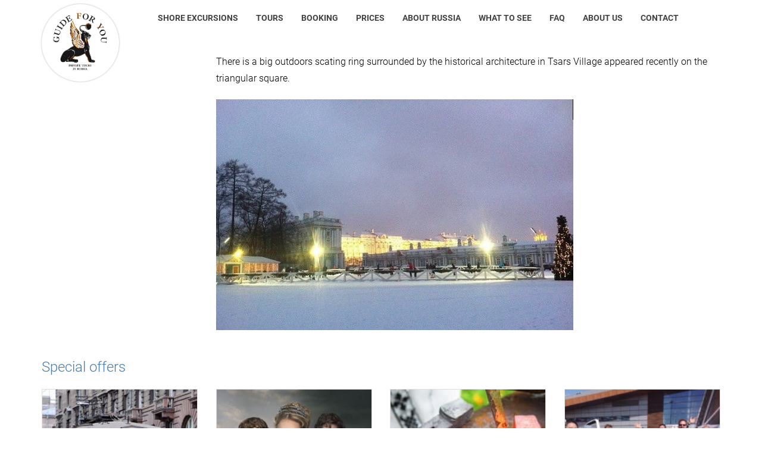

--- FILE ---
content_type: text/html; charset=UTF-8
request_url: https://guideforyou-russia.com/scating-ring-tsarskoe-selo-open-sky/
body_size: 9528
content:
<!DOCTYPE html>
<html lang="en-US" data-browser="Mozilla/5.0 (Macintosh; Intel Mac OS X 10_15_7) AppleWebKit/537.36 (KHTML, like Gecko) Chrome/131.0.0.0 Safari/537.36; ClaudeBot/1.0; +claudebot@anthropic.com)">
<head>
    <title>A scating ring is in the &#039;Tsarskoe Selo&#039; under the open sky. &#8212; Guide For You Tours</title>
	<meta http-equiv="Content-Type" content="text/html; charset=UTF-8" />
	<meta http-equiv="X-UA-Compatible" content="IE=edge" />
	<meta name="robots" content="index, follow" />
	<meta name="viewport" content="width=device-width, initial-scale=1" />
	<link rel="profile" href="https://gmpg.org/xfn/11" />
    <link rel="icon" href="https://guideforyou-russia.com/favicon.png" type="image/png">

	<script>
		var $site_url = 'https://guideforyou-russia.com',
		$template_path = 'https://guideforyou-russia.com/wp-content/themes/guide-for-you';
	</script>

	
	<!-- Manifest added by SuperPWA - Progressive Web Apps Plugin For WordPress -->
<link rel="manifest" href="/superpwa-manifest.json">
<meta name="theme-color" content="#D5E0EB">
<meta name="mobile-web-app-capable" content="yes">
<meta name="apple-touch-fullscreen" content="yes">
<meta name="apple-mobile-web-app-title" content="St Petersburg Guide">
<meta name="application-name" content="St Petersburg Guide">
<meta name="apple-mobile-web-app-capable" content="yes">
<meta name="apple-mobile-web-app-status-bar-style" content="default">
<link rel="apple-touch-icon"  href="https://guideforyou-russia.com/wp-content/plugins/super-progressive-web-apps/public/images/logo.png">
<link rel="apple-touch-icon" sizes="192x192" href="https://guideforyou-russia.com/wp-content/plugins/super-progressive-web-apps/public/images/logo.png">
<!-- / SuperPWA.com -->

			<style>
			.fuse_social_icons_links {
			    display: block;
			}
			.facebook-awesome-social::before {
			    content: "\f09a" !important;
			}
			


			.awesome-social-img img {
			    position: absolute;
			    top: 50%;
			    left: 50%;
			    transform: translate(-50%,-50%);
			}

			.awesome-social-img {
			    position: relative;
			}			
			.icon_wrapper .awesome-social {
			    font-family: 'FuseAwesome' !important;
			}
			#icon_wrapper .fuse_social_icons_links .awesome-social {
			    font-family: "FuseAwesome" !important;
			    ext-rendering: auto !important;
			    -webkit-font-smoothing: antialiased !important;
			    -moz-osx-font-smoothing: grayscale !important;
			}
									
			
			#icon_wrapper{
				position: fixed;
				top: 50%;
				left: 0px;
				z-index: 99999;
			}
			
			.awesome-social

			{

            margin-top:2px;

			color: #fff !important;

			text-align: center !important;

			display: block;

			
			line-height: 51px !important;

			width: 48px !important;

			height: 48px !important;

			font-size: 28px !important;

			


			}

			
			.fuse_social_icons_links

			{

			outline:0 !important;



			}

			.fuse_social_icons_links:hover{

			text-decoration:none !important;

			}

			
			.fb-awesome-social

			{

			background: #3b5998;
			border-color: #3b5998;
			
			}
			.facebook-awesome-social

			{

			background: #3b5998;
			border-color: #3b5998;
						}
			
			.fuseicon-threads.threads-awesome-social.awesome-social::before {
			    content: "\e900";
			    font-family: 'FuseCustomIcons' !important;
			    			}

			.fuseicon-threads.threads-awesome-social.awesome-social {
			    background: #000;
			}


			.tw-awesome-social

			{

			background:#00aced;
			border-color: #00aced;
			
			}
			.twitter-awesome-social

			{

			background:#000;
			border-color: #000;
			
			}
			.rss-awesome-social

			{

			background:#FA9B39;
			border-color: #FA9B39;
			
			}

			.linkedin-awesome-social

			{

			background:#007bb6;
			border-color: #007bb6;
						}

			.youtube-awesome-social

			{

			background:#bb0000;
			border-color: #bb0000;
						}

			.flickr-awesome-social

			{

			background: #ff0084;
			border-color: #ff0084;
						}

			.pinterest-awesome-social

			{

			background:#cb2027;
			border-color: #cb2027;
						}

			.stumbleupon-awesome-social

			{

			background:#f74425 ;
			border-color: #f74425;
						}

			.google-plus-awesome-social

			{

			background:#f74425 ;
			border-color: #f74425;
						}

			.instagram-awesome-social

			{

			    background: -moz-linear-gradient(45deg, #f09433 0%, #e6683c 25%, #dc2743 50%, #cc2366 75%, #bc1888 100%);
			    background: -webkit-linear-gradient(45deg, #f09433 0%,#e6683c 25%,#dc2743 50%,#cc2366 75%,#bc1888 100%);
			    background: linear-gradient(45deg, #f09433 0%,#e6683c 25%,#dc2743 50%,#cc2366 75%,#bc1888 100%);
			    filter: progid:DXImageTransform.Microsoft.gradient( startColorstr='#f09433', endColorstr='#bc1888',GradientType=1 );
			    border-color: #f09433;
					    

			}

			.tumblr-awesome-social

			{

			background: #32506d ;
			border-color: #32506d;
						}

			.vine-awesome-social

			{

			background: #00bf8f ;
			border-color: #00bf8f;
						}

            .vk-awesome-social {



            background: #45668e ;
            border-color: #45668e;
            
            }

            .soundcloud-awesome-social

                {

            background: #ff3300 ;
            border-color: #ff3300;
            
                }

                .reddit-awesome-social{



            background: #ff4500 ;
            border-color: #ff4500;

                            }

                .stack-awesome-social{



            background: #fe7a15 ;
            border-color: #fe7a15;
            
                }

                .behance-awesome-social{

            background: #1769ff ;
            border-color: #1769ff;
            
                }

                .github-awesome-social{

            background: #999999 ;
            border-color: #999999;
            


                }

                .envelope-awesome-social{

                  background: #ccc ;
 				  border-color: #ccc;                 
 				                  }

/*  Mobile */









             




			</style>

<meta name='robots' content='index, follow, max-image-preview:large, max-snippet:-1, max-video-preview:-1' />
	<style>img:is([sizes="auto" i], [sizes^="auto," i]) { contain-intrinsic-size: 3000px 1500px }</style>
	
	<!-- This site is optimized with the Yoast SEO plugin v25.3.1 - https://yoast.com/wordpress/plugins/seo/ -->
	<link rel="canonical" href="https://guideforyou-russia.com/scating-ring-tsarskoe-selo-open-sky/" />
	<meta property="og:locale" content="en_US" />
	<meta property="og:type" content="article" />
	<meta property="og:title" content="A scating ring is in the &#039;Tsarskoe Selo&#039; under the open sky. &#8212; Guide For You Tours" />
	<meta property="og:description" content="There is a big outdoors scating ring surrounded by the historical architecture in Tsars Village appeared recently on the triangular square." />
	<meta property="og:url" content="https://guideforyou-russia.com/scating-ring-tsarskoe-selo-open-sky/" />
	<meta property="og:site_name" content="Guide For You Tours" />
	<meta property="article:published_time" content="2017-12-08T20:06:18+00:00" />
	<meta property="og:image" content="https://guideforyou-russia.com/wp-content/uploads/2017/12/Ascatingring_1.jpg" />
	<meta name="author" content="Администратор" />
	<meta name="twitter:label1" content="Written by" />
	<meta name="twitter:data1" content="Администратор" />
	<script type="application/ld+json" class="yoast-schema-graph">{"@context":"https://schema.org","@graph":[{"@type":"WebPage","@id":"https://guideforyou-russia.com/scating-ring-tsarskoe-selo-open-sky/","url":"https://guideforyou-russia.com/scating-ring-tsarskoe-selo-open-sky/","name":"A scating ring is in the 'Tsarskoe Selo' under the open sky. &#8212; Guide For You Tours","isPartOf":{"@id":"https://guideforyou-russia.com/#website"},"primaryImageOfPage":{"@id":"https://guideforyou-russia.com/scating-ring-tsarskoe-selo-open-sky/#primaryimage"},"image":{"@id":"https://guideforyou-russia.com/scating-ring-tsarskoe-selo-open-sky/#primaryimage"},"thumbnailUrl":"https://guideforyou-russia.com/wp-content/uploads/2017/12/Ascatingring_1.jpg","datePublished":"2017-12-08T20:06:18+00:00","author":{"@id":"https://guideforyou-russia.com/#/schema/person/89bae09dfc99fc9d89dd6244094acbdd"},"breadcrumb":{"@id":"https://guideforyou-russia.com/scating-ring-tsarskoe-selo-open-sky/#breadcrumb"},"inLanguage":"en-US","potentialAction":[{"@type":"ReadAction","target":["https://guideforyou-russia.com/scating-ring-tsarskoe-selo-open-sky/"]}]},{"@type":"ImageObject","inLanguage":"en-US","@id":"https://guideforyou-russia.com/scating-ring-tsarskoe-selo-open-sky/#primaryimage","url":"https://guideforyou-russia.com/wp-content/uploads/2017/12/Ascatingring_1.jpg","contentUrl":"https://guideforyou-russia.com/wp-content/uploads/2017/12/Ascatingring_1.jpg","width":600,"height":388},{"@type":"BreadcrumbList","@id":"https://guideforyou-russia.com/scating-ring-tsarskoe-selo-open-sky/#breadcrumb","itemListElement":[{"@type":"ListItem","position":1,"name":"Home","item":"https://guideforyou-russia.com/"},{"@type":"ListItem","position":2,"name":"A scating ring is in the 'Tsarskoe Selo' under the open sky."}]},{"@type":"WebSite","@id":"https://guideforyou-russia.com/#website","url":"https://guideforyou-russia.com/","name":"Guide For You Tours","description":"Private tours &amp; Shore Excursions in St. Petersburg","potentialAction":[{"@type":"SearchAction","target":{"@type":"EntryPoint","urlTemplate":"https://guideforyou-russia.com/?s={search_term_string}"},"query-input":{"@type":"PropertyValueSpecification","valueRequired":true,"valueName":"search_term_string"}}],"inLanguage":"en-US"},{"@type":"Person","@id":"https://guideforyou-russia.com/#/schema/person/89bae09dfc99fc9d89dd6244094acbdd","name":"Администратор","image":{"@type":"ImageObject","inLanguage":"en-US","@id":"https://guideforyou-russia.com/#/schema/person/image/","url":"https://secure.gravatar.com/avatar/2173643fa04c3eeca8207967277f47bf25a1f911a123f1693b128a2f268d3c18?s=96&d=mm&r=g","contentUrl":"https://secure.gravatar.com/avatar/2173643fa04c3eeca8207967277f47bf25a1f911a123f1693b128a2f268d3c18?s=96&d=mm&r=g","caption":"Администратор"}}]}</script>
	<!-- / Yoast SEO plugin. -->


<link rel='dns-prefetch' href='//ajax.googleapis.com' />
<link rel='stylesheet' id='wp-block-library-css' href='https://guideforyou-russia.com/wp-includes/css/dist/block-library/style.min.css'  media='all' />
<style id='classic-theme-styles-inline-css' >
/*! This file is auto-generated */
.wp-block-button__link{color:#fff;background-color:#32373c;border-radius:9999px;box-shadow:none;text-decoration:none;padding:calc(.667em + 2px) calc(1.333em + 2px);font-size:1.125em}.wp-block-file__button{background:#32373c;color:#fff;text-decoration:none}
</style>
<style id='global-styles-inline-css' >
:root{--wp--preset--aspect-ratio--square: 1;--wp--preset--aspect-ratio--4-3: 4/3;--wp--preset--aspect-ratio--3-4: 3/4;--wp--preset--aspect-ratio--3-2: 3/2;--wp--preset--aspect-ratio--2-3: 2/3;--wp--preset--aspect-ratio--16-9: 16/9;--wp--preset--aspect-ratio--9-16: 9/16;--wp--preset--color--black: #000000;--wp--preset--color--cyan-bluish-gray: #abb8c3;--wp--preset--color--white: #ffffff;--wp--preset--color--pale-pink: #f78da7;--wp--preset--color--vivid-red: #cf2e2e;--wp--preset--color--luminous-vivid-orange: #ff6900;--wp--preset--color--luminous-vivid-amber: #fcb900;--wp--preset--color--light-green-cyan: #7bdcb5;--wp--preset--color--vivid-green-cyan: #00d084;--wp--preset--color--pale-cyan-blue: #8ed1fc;--wp--preset--color--vivid-cyan-blue: #0693e3;--wp--preset--color--vivid-purple: #9b51e0;--wp--preset--gradient--vivid-cyan-blue-to-vivid-purple: linear-gradient(135deg,rgba(6,147,227,1) 0%,rgb(155,81,224) 100%);--wp--preset--gradient--light-green-cyan-to-vivid-green-cyan: linear-gradient(135deg,rgb(122,220,180) 0%,rgb(0,208,130) 100%);--wp--preset--gradient--luminous-vivid-amber-to-luminous-vivid-orange: linear-gradient(135deg,rgba(252,185,0,1) 0%,rgba(255,105,0,1) 100%);--wp--preset--gradient--luminous-vivid-orange-to-vivid-red: linear-gradient(135deg,rgba(255,105,0,1) 0%,rgb(207,46,46) 100%);--wp--preset--gradient--very-light-gray-to-cyan-bluish-gray: linear-gradient(135deg,rgb(238,238,238) 0%,rgb(169,184,195) 100%);--wp--preset--gradient--cool-to-warm-spectrum: linear-gradient(135deg,rgb(74,234,220) 0%,rgb(151,120,209) 20%,rgb(207,42,186) 40%,rgb(238,44,130) 60%,rgb(251,105,98) 80%,rgb(254,248,76) 100%);--wp--preset--gradient--blush-light-purple: linear-gradient(135deg,rgb(255,206,236) 0%,rgb(152,150,240) 100%);--wp--preset--gradient--blush-bordeaux: linear-gradient(135deg,rgb(254,205,165) 0%,rgb(254,45,45) 50%,rgb(107,0,62) 100%);--wp--preset--gradient--luminous-dusk: linear-gradient(135deg,rgb(255,203,112) 0%,rgb(199,81,192) 50%,rgb(65,88,208) 100%);--wp--preset--gradient--pale-ocean: linear-gradient(135deg,rgb(255,245,203) 0%,rgb(182,227,212) 50%,rgb(51,167,181) 100%);--wp--preset--gradient--electric-grass: linear-gradient(135deg,rgb(202,248,128) 0%,rgb(113,206,126) 100%);--wp--preset--gradient--midnight: linear-gradient(135deg,rgb(2,3,129) 0%,rgb(40,116,252) 100%);--wp--preset--font-size--small: 13px;--wp--preset--font-size--medium: 20px;--wp--preset--font-size--large: 36px;--wp--preset--font-size--x-large: 42px;--wp--preset--spacing--20: 0.44rem;--wp--preset--spacing--30: 0.67rem;--wp--preset--spacing--40: 1rem;--wp--preset--spacing--50: 1.5rem;--wp--preset--spacing--60: 2.25rem;--wp--preset--spacing--70: 3.38rem;--wp--preset--spacing--80: 5.06rem;--wp--preset--shadow--natural: 6px 6px 9px rgba(0, 0, 0, 0.2);--wp--preset--shadow--deep: 12px 12px 50px rgba(0, 0, 0, 0.4);--wp--preset--shadow--sharp: 6px 6px 0px rgba(0, 0, 0, 0.2);--wp--preset--shadow--outlined: 6px 6px 0px -3px rgba(255, 255, 255, 1), 6px 6px rgba(0, 0, 0, 1);--wp--preset--shadow--crisp: 6px 6px 0px rgba(0, 0, 0, 1);}:where(.is-layout-flex){gap: 0.5em;}:where(.is-layout-grid){gap: 0.5em;}body .is-layout-flex{display: flex;}.is-layout-flex{flex-wrap: wrap;align-items: center;}.is-layout-flex > :is(*, div){margin: 0;}body .is-layout-grid{display: grid;}.is-layout-grid > :is(*, div){margin: 0;}:where(.wp-block-columns.is-layout-flex){gap: 2em;}:where(.wp-block-columns.is-layout-grid){gap: 2em;}:where(.wp-block-post-template.is-layout-flex){gap: 1.25em;}:where(.wp-block-post-template.is-layout-grid){gap: 1.25em;}.has-black-color{color: var(--wp--preset--color--black) !important;}.has-cyan-bluish-gray-color{color: var(--wp--preset--color--cyan-bluish-gray) !important;}.has-white-color{color: var(--wp--preset--color--white) !important;}.has-pale-pink-color{color: var(--wp--preset--color--pale-pink) !important;}.has-vivid-red-color{color: var(--wp--preset--color--vivid-red) !important;}.has-luminous-vivid-orange-color{color: var(--wp--preset--color--luminous-vivid-orange) !important;}.has-luminous-vivid-amber-color{color: var(--wp--preset--color--luminous-vivid-amber) !important;}.has-light-green-cyan-color{color: var(--wp--preset--color--light-green-cyan) !important;}.has-vivid-green-cyan-color{color: var(--wp--preset--color--vivid-green-cyan) !important;}.has-pale-cyan-blue-color{color: var(--wp--preset--color--pale-cyan-blue) !important;}.has-vivid-cyan-blue-color{color: var(--wp--preset--color--vivid-cyan-blue) !important;}.has-vivid-purple-color{color: var(--wp--preset--color--vivid-purple) !important;}.has-black-background-color{background-color: var(--wp--preset--color--black) !important;}.has-cyan-bluish-gray-background-color{background-color: var(--wp--preset--color--cyan-bluish-gray) !important;}.has-white-background-color{background-color: var(--wp--preset--color--white) !important;}.has-pale-pink-background-color{background-color: var(--wp--preset--color--pale-pink) !important;}.has-vivid-red-background-color{background-color: var(--wp--preset--color--vivid-red) !important;}.has-luminous-vivid-orange-background-color{background-color: var(--wp--preset--color--luminous-vivid-orange) !important;}.has-luminous-vivid-amber-background-color{background-color: var(--wp--preset--color--luminous-vivid-amber) !important;}.has-light-green-cyan-background-color{background-color: var(--wp--preset--color--light-green-cyan) !important;}.has-vivid-green-cyan-background-color{background-color: var(--wp--preset--color--vivid-green-cyan) !important;}.has-pale-cyan-blue-background-color{background-color: var(--wp--preset--color--pale-cyan-blue) !important;}.has-vivid-cyan-blue-background-color{background-color: var(--wp--preset--color--vivid-cyan-blue) !important;}.has-vivid-purple-background-color{background-color: var(--wp--preset--color--vivid-purple) !important;}.has-black-border-color{border-color: var(--wp--preset--color--black) !important;}.has-cyan-bluish-gray-border-color{border-color: var(--wp--preset--color--cyan-bluish-gray) !important;}.has-white-border-color{border-color: var(--wp--preset--color--white) !important;}.has-pale-pink-border-color{border-color: var(--wp--preset--color--pale-pink) !important;}.has-vivid-red-border-color{border-color: var(--wp--preset--color--vivid-red) !important;}.has-luminous-vivid-orange-border-color{border-color: var(--wp--preset--color--luminous-vivid-orange) !important;}.has-luminous-vivid-amber-border-color{border-color: var(--wp--preset--color--luminous-vivid-amber) !important;}.has-light-green-cyan-border-color{border-color: var(--wp--preset--color--light-green-cyan) !important;}.has-vivid-green-cyan-border-color{border-color: var(--wp--preset--color--vivid-green-cyan) !important;}.has-pale-cyan-blue-border-color{border-color: var(--wp--preset--color--pale-cyan-blue) !important;}.has-vivid-cyan-blue-border-color{border-color: var(--wp--preset--color--vivid-cyan-blue) !important;}.has-vivid-purple-border-color{border-color: var(--wp--preset--color--vivid-purple) !important;}.has-vivid-cyan-blue-to-vivid-purple-gradient-background{background: var(--wp--preset--gradient--vivid-cyan-blue-to-vivid-purple) !important;}.has-light-green-cyan-to-vivid-green-cyan-gradient-background{background: var(--wp--preset--gradient--light-green-cyan-to-vivid-green-cyan) !important;}.has-luminous-vivid-amber-to-luminous-vivid-orange-gradient-background{background: var(--wp--preset--gradient--luminous-vivid-amber-to-luminous-vivid-orange) !important;}.has-luminous-vivid-orange-to-vivid-red-gradient-background{background: var(--wp--preset--gradient--luminous-vivid-orange-to-vivid-red) !important;}.has-very-light-gray-to-cyan-bluish-gray-gradient-background{background: var(--wp--preset--gradient--very-light-gray-to-cyan-bluish-gray) !important;}.has-cool-to-warm-spectrum-gradient-background{background: var(--wp--preset--gradient--cool-to-warm-spectrum) !important;}.has-blush-light-purple-gradient-background{background: var(--wp--preset--gradient--blush-light-purple) !important;}.has-blush-bordeaux-gradient-background{background: var(--wp--preset--gradient--blush-bordeaux) !important;}.has-luminous-dusk-gradient-background{background: var(--wp--preset--gradient--luminous-dusk) !important;}.has-pale-ocean-gradient-background{background: var(--wp--preset--gradient--pale-ocean) !important;}.has-electric-grass-gradient-background{background: var(--wp--preset--gradient--electric-grass) !important;}.has-midnight-gradient-background{background: var(--wp--preset--gradient--midnight) !important;}.has-small-font-size{font-size: var(--wp--preset--font-size--small) !important;}.has-medium-font-size{font-size: var(--wp--preset--font-size--medium) !important;}.has-large-font-size{font-size: var(--wp--preset--font-size--large) !important;}.has-x-large-font-size{font-size: var(--wp--preset--font-size--x-large) !important;}
:where(.wp-block-post-template.is-layout-flex){gap: 1.25em;}:where(.wp-block-post-template.is-layout-grid){gap: 1.25em;}
:where(.wp-block-columns.is-layout-flex){gap: 2em;}:where(.wp-block-columns.is-layout-grid){gap: 2em;}
:root :where(.wp-block-pullquote){font-size: 1.5em;line-height: 1.6;}
</style>
<link rel='stylesheet' id='contact-form-7-css' href='https://guideforyou-russia.com/wp-content/plugins/contact-form-7/includes/css/styles.css'  media='all' />
<link rel='stylesheet' id='redux-extendify-styles-css' href='https://guideforyou-russia.com/wp-content/plugins/fuse-social-floating-sidebar/framework/redux-core/assets/css/extendify-utilities.css'  media='all' />
<link rel='stylesheet' id='fuse-awesome-css' href='https://guideforyou-russia.com/wp-content/plugins/fuse-social-floating-sidebar/inc/font-awesome/css/font-awesome.min.css'  media='all' />
<link rel='stylesheet' id='bootstrap-css' href='https://guideforyou-russia.com/wp-content/themes/guide-for-you/css/bootstrap.min.css'  media='all' />
<link rel='stylesheet' id='style-css' href='https://guideforyou-russia.com/wp-content/themes/guide-for-you/style.css?ver57_137&#038;ver=e8c23d6806aa68aa7d946f644ef2eecc'  media='all' />
<style id='akismet-widget-style-inline-css' >

			.a-stats {
				--akismet-color-mid-green: #357b49;
				--akismet-color-white: #fff;
				--akismet-color-light-grey: #f6f7f7;

				max-width: 350px;
				width: auto;
			}

			.a-stats * {
				all: unset;
				box-sizing: border-box;
			}

			.a-stats strong {
				font-weight: 600;
			}

			.a-stats a.a-stats__link,
			.a-stats a.a-stats__link:visited,
			.a-stats a.a-stats__link:active {
				background: var(--akismet-color-mid-green);
				border: none;
				box-shadow: none;
				border-radius: 8px;
				color: var(--akismet-color-white);
				cursor: pointer;
				display: block;
				font-family: -apple-system, BlinkMacSystemFont, 'Segoe UI', 'Roboto', 'Oxygen-Sans', 'Ubuntu', 'Cantarell', 'Helvetica Neue', sans-serif;
				font-weight: 500;
				padding: 12px;
				text-align: center;
				text-decoration: none;
				transition: all 0.2s ease;
			}

			/* Extra specificity to deal with TwentyTwentyOne focus style */
			.widget .a-stats a.a-stats__link:focus {
				background: var(--akismet-color-mid-green);
				color: var(--akismet-color-white);
				text-decoration: none;
			}

			.a-stats a.a-stats__link:hover {
				filter: brightness(110%);
				box-shadow: 0 4px 12px rgba(0, 0, 0, 0.06), 0 0 2px rgba(0, 0, 0, 0.16);
			}

			.a-stats .count {
				color: var(--akismet-color-white);
				display: block;
				font-size: 1.5em;
				line-height: 1.4;
				padding: 0 13px;
				white-space: nowrap;
			}
		
</style>
<link rel='stylesheet' id='tablepress-default-css' href='https://guideforyou-russia.com/wp-content/tablepress-combined.min.css'  media='all' />
<script  src="https://ajax.googleapis.com/ajax/libs/jquery/2.1.3/jquery.min.js" id="jquery-js"></script>
<script  id="fuse-social-script-js-extra">
/* <![CDATA[ */
var fuse_social = {"ajax_url":"https:\/\/guideforyou-russia.com\/wp-admin\/admin-ajax.php"};
/* ]]> */
</script>
<script  src="https://guideforyou-russia.com/wp-content/plugins/fuse-social-floating-sidebar/inc/js/fuse_script.js" id="fuse-social-script-js"></script>
<script  src="https://guideforyou-russia.com/wp-content/themes/guide-for-you/js/bootstrap.min.js" id="bootstrap-js"></script>
<script  src="https://guideforyou-russia.com/wp-content/themes/guide-for-you/js/jquery.blockui.min.js" id="blockui-js"></script>
<script  src="https://guideforyou-russia.com/wp-content/themes/guide-for-you/js/jquery.bxslider.min.js" id="bxslider-js"></script>
<script  src="https://guideforyou-russia.com/wp-content/themes/guide-for-you/js/jquery.fancybox.min.js" id="fancybox-js"></script>
<script  src="https://guideforyou-russia.com/wp-content/themes/guide-for-you/js/jquery.matchheight.min.js" id="matchheight-js"></script>
<script  src="https://guideforyou-russia.com/wp-content/themes/guide-for-you/js/jquery.stacktable.min.js" id="stacktable-js"></script>
<script  src="https://guideforyou-russia.com/wp-content/themes/guide-for-you/js/local.js?ver57_137&amp;ver=e8c23d6806aa68aa7d946f644ef2eecc" id="local-js"></script>
<link rel="https://api.w.org/" href="https://guideforyou-russia.com/wp-json/" /><link rel="alternate" title="JSON" type="application/json" href="https://guideforyou-russia.com/wp-json/wp/v2/posts/2735" /><link rel='shortlink' href='https://guideforyou-russia.com/?p=2735' />
<link rel="alternate" title="oEmbed (JSON)" type="application/json+oembed" href="https://guideforyou-russia.com/wp-json/oembed/1.0/embed?url=https%3A%2F%2Fguideforyou-russia.com%2Fscating-ring-tsarskoe-selo-open-sky%2F" />
<link rel="alternate" title="oEmbed (XML)" type="text/xml+oembed" href="https://guideforyou-russia.com/wp-json/oembed/1.0/embed?url=https%3A%2F%2Fguideforyou-russia.com%2Fscating-ring-tsarskoe-selo-open-sky%2F&#038;format=xml" />
<meta name="generator" content="Redux 4.4.0" />
<!-- Meta Pixel Code -->
<script >
!function(f,b,e,v,n,t,s){if(f.fbq)return;n=f.fbq=function(){n.callMethod?
n.callMethod.apply(n,arguments):n.queue.push(arguments)};if(!f._fbq)f._fbq=n;
n.push=n;n.loaded=!0;n.version='2.0';n.queue=[];t=b.createElement(e);t.async=!0;
t.src=v;s=b.getElementsByTagName(e)[0];s.parentNode.insertBefore(t,s)}(window,
document,'script','https://connect.facebook.net/en_US/fbevents.js?v=next');
</script>
<!-- End Meta Pixel Code -->
<script >var url = window.location.origin + '?ob=open-bridge';
            fbq('set', 'openbridge', '465261031131985', url);
fbq('init', '465261031131985', {}, {
    "agent": "wordpress-6.8.3-4.1.3"
})</script><script >
    fbq('track', 'PageView', []);
  </script><link rel="icon" href="https://guideforyou-russia.com/wp-content/uploads/2025/06/favicon-300x300.png" sizes="32x32" />
<link rel="icon" href="https://guideforyou-russia.com/wp-content/uploads/2025/06/favicon-300x300.png" sizes="192x192" />
<meta name="msapplication-TileImage" content="https://guideforyou-russia.com/wp-content/uploads/2025/06/favicon-300x300.png" />
		<style  id="wp-custom-css">
			#page-title-secondary {
	min-height: 70px;
	background-color: rgba(0, 0, 0, .75);
}

#page-title-secondary h1 {
	margin: 10px 0;
	color: #fff;
}


.content-left-column .nav > li > ul {display:none;}

.content-left-column .nav > li.current_page_item > ul,
.content-left-column .nav > li.current_page_parent > ul {display:block;}		</style>
		<style >
#main-banner .bx-viewport {max-height: 470px !important; overflow: hidden;}
@media all and (max-width: 767px) {
	#icon_wrapper, #main-banner {display: none;}
}
</style>
<meta name="facebook-domain-verification" content="m4wrb37vf8pown2lyb4h0aytkd3ir0" />
<!-- Facebook Pixel Code -->
<script>
  !function(f,b,e,v,n,t,s)
  {if(f.fbq)return;n=f.fbq=function(){n.callMethod?
  n.callMethod.apply(n,arguments):n.queue.push(arguments)};
  if(!f._fbq)f._fbq=n;n.push=n;n.loaded=!0;n.version='2.0';
  n.queue=[];t=b.createElement(e);t.async=!0;
  t.src=v;s=b.getElementsByTagName(e)[0];
  s.parentNode.insertBefore(t,s)}(window, document,'script',
  'https://connect.facebook.net/en_US/fbevents.js');
  fbq('init', '465261031131985');
  fbq('track', 'PageView');
</script>
<noscript><img height="1" width="1" style="display:none"
  src="https://www.facebook.com/tr?id=465261031131985&ev=PageView&noscript=1"
/></noscript>
<!-- End Facebook Pixel Code -->
</head>

<body>

<div id="page-wrapper">

	<header id="header" data-id="2735">

		<nav class="navbar navbar-default">

			<div class="container">

				<div class="navbar-header">

				<a href="/booking/" class="button-style quick-order">Book Now</a>

				<button type="button" class="navbar-toggle collapsed" data-toggle="collapse" data-target="#main-menu-wrappper">
						<span class="sr-only">Main navigation</span>
						<span class="icon-bar"></span>
						<span class="icon-bar"></span>
						<span class="icon-bar"></span>
					</button>
					
				<a class="navbar-brand" href="/"><img src="https://guideforyou-russia.com/wp-content/themes/guide-for-you/img/logo.png" alt="Private Tours" title="Guide For You" width="161" height="161" /></a>		

			</div>

			<div class="collapse navbar-collapse" id="main-menu-wrappper">

				<ul class="nav navbar-nav" id="main-menu">

					<li><a href="https://guideforyou-russia.com/shore-excursions/">Shore Excursions</a></li>
<li><a href="https://guideforyou-russia.com/tours/">Tours</a></li>
<li><a href="https://guideforyou-russia.com/booking/">Booking</a></li>
<li><a href="https://guideforyou-russia.com/prices/">Prices</a></li>
<li class="page_item page-item-19 page_item_has_children"><a href="https://guideforyou-russia.com/about-russia/">About Russia</a></li>
<li class="page_item page-item-15 page_item_has_children"><a href="https://guideforyou-russia.com/what-to-see/">What to see</a></li>
<li class="page_item page-item-21"><a href="https://guideforyou-russia.com/faq/">FAQ</a></li>
<li class="page_item page-item-11"><a href="https://guideforyou-russia.com/private-tour-guide-st-petersburg/">About Us</a></li>
<li class="page_item page-item-1214"><a href="https://guideforyou-russia.com/contact/">Contact</a></li>

					<?if(0):?>

					<?endif;?>

				</ul>

			</div>

		</div>

	</nav>

</header>
<div id="breadcrumbs-wrapper">
	<div class="container">
			</div>
</div>
<div id="content">
	<div class="container">
		<div class="row">
			<div class="col-sm-3 content-left-column">
				
							</div>
			<div class="col-sm-9 content-right-column">
			<p>There is a big outdoors scating ring surrounded by the historical architecture in Tsars Village appeared recently on the triangular square.</p>
<p><img fetchpriority="high" decoding="async" class="alignleft size-full wp-image-2766" src="https://guideforyou-russia.com/wp-content/uploads/2017/12/Ascatingring_1.jpg" alt="" width="600" height="388" srcset="https://guideforyou-russia.com/wp-content/uploads/2017/12/Ascatingring_1.jpg 600w, https://guideforyou-russia.com/wp-content/uploads/2017/12/Ascatingring_1-300x194.jpg 300w" sizes="(max-width: 600px) 100vw, 600px" /></p>
			</div>
		</div>
	</div>
</div>

<div class="container">
	
	
	
<div class="cards">
			
			<h3>Special offers</h3>

			<div class="cards__wrapper">
									<div class="card">
						<div class="card__image">
							<div class='pic' style='background-image:url(https://guideforyou-russia.com/wp-content/uploads/2016/02/dfsfsdfdsfsdfdsfdfdasdasda-300x300-1-300x300.jpg);'></div>						</div>
						<div class="card__content">
							<figure><p>Visit <span style="color: #ff0000;">SPb Tram Museum</span> and have a memorable ride on a vintage tram through the historical attractions.<br />
 <a href="https://guideforyou-russia.com/special-offers/spb-tram/#more-1871" class="more-link"><span aria-label="Continue reading SPb tram">(more&hellip;)</span></a></p>
</figure>
						</div>
					</div>
									<div class="card">
						<div class="card__image">
							<div class='pic' style='background-image:url(https://guideforyou-russia.com/wp-content/uploads/2016/01/a43f21bfeb88fc9674ec3456dda76c5d-james-norton-lily-james.jpg);'></div>						</div>
						<div class="card__content">
							<figure><p>Enlarge your <span style="color: #000000;">War and Peace</span> k<span style="color: #000000;">nowl</span>edge by joining Guide For You on the <span style="color: #ff0000;">War and Peace Trail</span>. <a href="https://guideforyou-russia.com/special-offers/war-and-peace/#more-1827" class="more-link"><span aria-label="Continue reading War and Peace">(more&hellip;)</span></a></p>
</figure>
						</div>
					</div>
									<div class="card">
						<div class="card__image">
							<div class='pic' style='background-image:url(https://guideforyou-russia.com/wp-content/uploads/2015/08/horseshoe.jpg);'></div>						</div>
						<div class="card__content">
							<figure><p>If you are looking for something unique to do in Saint Petersburg, experience Russian <span style="color: #ff0000;">Blacksmith mastership</span>!</p>
<p> <a href="https://guideforyou-russia.com/special-offers/blacksmith-mastership/#more-1496" class="more-link"><span aria-label="Continue reading Experience Russian Blacksmith mastership">(more&hellip;)</span></a></p>
</figure>
						</div>
					</div>
									<div class="card">
						<div class="card__image">
							<div class='pic' style='background-image:url(https://guideforyou-russia.com/wp-content/uploads/2019/10/27505-300x225.jpg);'></div>						</div>
						<div class="card__content">
							<figure><p><strong>Moderate 2 Day </strong><strong>Shore Excursion </strong>St. Petersburg, Russia from <strong>241$ </strong><a href="https://guideforyou-russia.com/shore-excursions/1-day-shore-excursion-moderate/"><span style="color: #ff0000;">Reserve Now &amp; Pay Later</span></a></p>
<p>&nbsp;</p>
</figure>
						</div>
					</div>
						
			</div>
		</div>


</div>
	<div id="special-offers" style="display:none;">

		<div class="container">
			

			<h2>Special offers</h2>

			<div class="row row-shore-excursions">

				
					
						<div class="col-sm-3">

							<div class="row row-margin-bottom">

								<div class="col-xs-4">

									<img width="300" height="300" src="https://guideforyou-russia.com/wp-content/uploads/2016/02/dfsfsdfdsfsdfdsfdfdasdasda-300x300-1-300x300.jpg" class="post-image post-1871 testimonials-avatar-image img-thumbnail wp-post-image" alt="" decoding="async" loading="lazy" />
								</div>

								<div class="col-xs-8">

									<p>Visit <span style="color: #ff0000;">SPb Tram Museum</span> and have a memorable ride on a vintage tram through the historical attractions.<br />
 <a href="https://guideforyou-russia.com/special-offers/spb-tram/#more-1871" class="more-link"><span aria-label="Continue reading SPb tram">(more&hellip;)</span></a></p>

								</div>

							</div>

						</div>

					
						<div class="col-sm-3">

							<div class="row row-margin-bottom">

								<div class="col-xs-4">

									<img width="291" height="300" src="https://guideforyou-russia.com/wp-content/uploads/2016/01/a43f21bfeb88fc9674ec3456dda76c5d-james-norton-lily-james.jpg" class="post-image post-1827 testimonials-avatar-image img-thumbnail wp-post-image" alt="" decoding="async" loading="lazy" />
								</div>

								<div class="col-xs-8">

									<p>Enlarge your <span style="color: #000000;">War and Peace</span> k<span style="color: #000000;">nowl</span>edge by joining Guide For You on the <span style="color: #ff0000;">War and Peace Trail</span>. <a href="https://guideforyou-russia.com/special-offers/war-and-peace/#more-1827" class="more-link"><span aria-label="Continue reading War and Peace">(more&hellip;)</span></a></p>

								</div>

							</div>

						</div>

					
						<div class="col-sm-3">

							<div class="row row-margin-bottom">

								<div class="col-xs-4">

									<img width="150" height="150" src="https://guideforyou-russia.com/wp-content/uploads/2015/08/horseshoe-150x150.jpg" class="post-image post-1496 testimonials-avatar-image img-thumbnail wp-post-image" alt="" decoding="async" loading="lazy" srcset="https://guideforyou-russia.com/wp-content/uploads/2015/08/horseshoe-150x150.jpg 150w, https://guideforyou-russia.com/wp-content/uploads/2015/08/horseshoe.jpg 240w" sizes="auto, (max-width: 150px) 100vw, 150px" />
								</div>

								<div class="col-xs-8">

									<p>If you are looking for something unique to do in Saint Petersburg, experience Russian <span style="color: #ff0000;">Blacksmith mastership</span>!</p>
<p> <a href="https://guideforyou-russia.com/special-offers/blacksmith-mastership/#more-1496" class="more-link"><span aria-label="Continue reading Experience Russian Blacksmith mastership">(more&hellip;)</span></a></p>

								</div>

							</div>

						</div>

					
						<div class="col-sm-3">

							<div class="row row-margin-bottom">

								<div class="col-xs-4">

									<img width="150" height="150" src="https://guideforyou-russia.com/wp-content/uploads/2019/10/27505-150x150.jpg" class="post-image post-1416 testimonials-avatar-image img-thumbnail wp-post-image" alt="" decoding="async" loading="lazy" />
								</div>

								<div class="col-xs-8">

									<p><strong>Moderate 2 Day </strong><strong>Shore Excursion </strong>St. Petersburg, Russia from <strong>241$ </strong><a href="https://guideforyou-russia.com/shore-excursions/1-day-shore-excursion-moderate/"><span style="color: #ff0000;">Reserve Now &amp; Pay Later</span></a></p>
<p>&nbsp;</p>

								</div>

							</div>

						</div>

					
				</div>

			</div>

		</div>

	
	<footer id="footer">

		<div class="container">

			<div class="row">

				<div class="col-sm-3">

					<ul class="list-inline">

						<li><a href="https://guideforyou-russia.com/about/">About Us</a></li>
<li><a href="https://guideforyou-russia.com/faq/">FAQ</a></li>
<li><a href="https://guideforyou-russia.com/category/news/">News</a></li>
<li><a href="https://guideforyou-russia.com/category/blog/">Blog</a></li>
<li><a href="https://guideforyou-russia.com/testimonials/">Testimonials</a></li>
					</ul>

					<ul class="nav nav-pills visible-sm visible-xs">

						<li class="hidden-sm hidden-xs" id="tripadvisor-foot">


						</li>

					</ul>

					<p class="copyright">&copy; 2014 &mdash; 2026 Guide For You in St Petersburg</p>

					<p><a href="/sitemap/">Site Map</a></p>

					<div class="into-soc"></div>

				</div>

				<!-- Russiatourism.ru Widget -->
								
			</div>

		</div>

	</footer>

</div>

<script type="speculationrules">
{"prefetch":[{"source":"document","where":{"and":[{"href_matches":"\/*"},{"not":{"href_matches":["\/wp-*.php","\/wp-admin\/*","\/wp-content\/uploads\/*","\/wp-content\/*","\/wp-content\/plugins\/*","\/wp-content\/themes\/guide-for-you\/*","\/*\\?(.+)"]}},{"not":{"selector_matches":"a[rel~=\"nofollow\"]"}},{"not":{"selector_matches":".no-prefetch, .no-prefetch a"}}]},"eagerness":"conservative"}]}
</script>
    <!-- Meta Pixel Event Code -->
    <script >
        document.addEventListener( 'wpcf7mailsent', function( event ) {
        if( "fb_pxl_code" in event.detail.apiResponse){
            eval(event.detail.apiResponse.fb_pxl_code);
        }
        }, false );
    </script>
    <!-- End Meta Pixel Event Code -->
        <div id='fb-pxl-ajax-code'></div><script  src="https://guideforyou-russia.com/wp-includes/js/dist/hooks.min.js" id="wp-hooks-js"></script>
<script  src="https://guideforyou-russia.com/wp-includes/js/dist/i18n.min.js" id="wp-i18n-js"></script>
<script  id="wp-i18n-js-after">
/* <![CDATA[ */
wp.i18n.setLocaleData( { 'text direction\u0004ltr': [ 'ltr' ] } );
/* ]]> */
</script>
<script  src="https://guideforyou-russia.com/wp-content/plugins/contact-form-7/includes/swv/js/index.js" id="swv-js"></script>
<script  id="contact-form-7-js-before">
/* <![CDATA[ */
var wpcf7 = {
    "api": {
        "root": "https:\/\/guideforyou-russia.com\/wp-json\/",
        "namespace": "contact-form-7\/v1"
    },
    "cached": 1
};
/* ]]> */
</script>
<script  src="https://guideforyou-russia.com/wp-content/plugins/contact-form-7/includes/js/index.js" id="contact-form-7-js"></script>
<script  id="superpwa-register-sw-js-extra">
/* <![CDATA[ */
var superpwa_sw = {"url":"\/superpwa-sw.js?1769004478","disable_addtohome":"0","enableOnDesktop":"","offline_form_addon_active":"","ajax_url":"https:\/\/guideforyou-russia.com\/wp-admin\/admin-ajax.php","offline_message":"1","offline_message_txt":"You are currently offline."};
/* ]]> */
</script>
<script  src="https://guideforyou-russia.com/wp-content/plugins/super-progressive-web-apps/public/js/register-sw.js" id="superpwa-register-sw-js"></script>
<div id='icon_wrapper'></div>
<script src="https://www.jscache.com/wejs?wtype=excellent&amp;uniq=157&amp;locationId=8273256&amp;lang=en_UK&amp;display_version=2"></script>

<script>$('.hidden-link').replaceWith(function(){return'<a href="'+$(this).data('link')+'">'+$(this).html()+'</a>';})</script>

<script src="/wp-content/themes/guide-for-you/js/front-script.js"></script>


<link rel="stylesheet"  href="https://maxcdn.bootstrapcdn.com/font-awesome/4.6.3/css/font-awesome.min.css">
<link rel="stylesheet"  href="/wp-content/themes/guide-for-you/jquery.fancybox.css">
<script defer src="https://static.cloudflareinsights.com/beacon.min.js/vcd15cbe7772f49c399c6a5babf22c1241717689176015" integrity="sha512-ZpsOmlRQV6y907TI0dKBHq9Md29nnaEIPlkf84rnaERnq6zvWvPUqr2ft8M1aS28oN72PdrCzSjY4U6VaAw1EQ==" data-cf-beacon='{"version":"2024.11.0","token":"9be01662cc094c32aeb9ea1a95c4b049","r":1,"server_timing":{"name":{"cfCacheStatus":true,"cfEdge":true,"cfExtPri":true,"cfL4":true,"cfOrigin":true,"cfSpeedBrain":true},"location_startswith":null}}' crossorigin="anonymous"></script>
</body>

</html>

--- FILE ---
content_type: text/javascript
request_url: https://guideforyou-russia.com/wp-content/themes/guide-for-you/js/front-script.js
body_size: -28
content:
/**
 * Скрипт с доработками
 * @author Pavel Tretyakov <tretyakovpavel.ru@gmail.com>
 */

class FrontScript {
  log = true;

  makeRussiatourismWidget() {
    const onLoadScript = () => {
      RT.Widget.build('%D0%A0%D0%A2%D0%9E+020523');
    }

    $.ajax({
      url: 'https://russiatourism.ru/operators/widget/js/widget.js',
      dataType: 'script',
      success: onLoadScript,
      async: true,
    });
  }
}

// Wait to load all page content
window.addEventListener('load', function() {
  const frontScript = new FrontScript();

  frontScript.makeRussiatourismWidget();
});


--- FILE ---
content_type: text/javascript
request_url: https://guideforyou-russia.com/wp-content/themes/guide-for-you/js/local.js?ver57_137&ver=e8c23d6806aa68aa7d946f644ef2eecc
body_size: 4546
content:
/**
 * jQuery.tap v1.1.4
 * @url https://github.com/aarongloege/jquery.tap
 *
 * The MIT License
 */
!function(a,b){"use strict";var c,d,e,f="._tap",g="._tapActive",h="tap",i="clientX clientY screenX screenY pageX pageY".split(" "),j={count:0,event:0},k=function(a,c){var d=c.originalEvent,e=b.Event(d);e.type=a;for(var f=0,g=i.length;g>f;f++)e[i[f]]=c[i[f]];return e},l=function(a){if(a.isTrigger)return!1;var c=j.event,d=Math.abs(a.pageX-c.pageX),e=Math.abs(a.pageY-c.pageY),f=Math.max(d,e);return a.timeStamp-c.timeStamp<b.tap.TIME_DELTA&&f<b.tap.POSITION_DELTA&&(!c.touches||1===j.count)&&o.isTracking},m=function(a){if(!e)return!1;var c=Math.abs(a.pageX-e.pageX),d=Math.abs(a.pageY-e.pageY),f=Math.max(c,d);return Math.abs(a.timeStamp-e.timeStamp)<750&&f<b.tap.POSITION_DELTA},n=function(a){if(0===a.type.indexOf("touch")){a.touches=a.originalEvent.changedTouches;for(var b=a.touches[0],c=0,d=i.length;d>c;c++)a[i[c]]=b[i[c]]}a.timeStamp=Date.now?Date.now():+new Date},o={isEnabled:!1,isTracking:!1,enable:function(){o.isEnabled||(o.isEnabled=!0,c=b(a.body).on("touchstart"+f,o.onStart).on("mousedown"+f,o.onStart).on("click"+f,o.onClick))},disable:function(){o.isEnabled&&(o.isEnabled=!1,c.off(f))},onStart:function(a){a.isTrigger||(n(a),(!b.tap.LEFT_BUTTON_ONLY||a.touches||1===a.which)&&(a.touches&&(j.count=a.touches.length),o.isTracking||(a.touches||!m(a))&&(o.isTracking=!0,j.event=a,a.touches?(e=a,c.on("touchend"+f+g,o.onEnd).on("touchcancel"+f+g,o.onCancel)):c.on("mouseup"+f+g,o.onEnd))))},onEnd:function(a){var c;a.isTrigger||(n(a),l(a)&&(c=k(h,a),d=c,b(j.event.target).trigger(c)),o.onCancel(a))},onCancel:function(a){a&&"touchcancel"===a.type&&a.preventDefault(),o.isTracking=!1,c.off(g)},onClick:function(a){return!a.isTrigger&&d&&d.isDefaultPrevented()&&d.target===a.target&&d.pageX===a.pageX&&d.pageY===a.pageY&&a.timeStamp-d.timeStamp<750?(d=null,!1):void 0}};b(a).ready(o.enable),b.tap={POSITION_DELTA:10,TIME_DELTA:400,LEFT_BUTTON_ONLY:!0}}(document,jQuery);

/**
 * jQuery Cookie Plugin v1.4.0
 * Copyright 2013 Klaus Hartl
 * Released under the MIT license
 * @see https://github.com/carhartl/jquery-cookie
 */
(function(c){"function"===typeof define&&define.amd?define(["jquery"],c):c(jQuery)})(function(c){function l(b){return f.raw?b:encodeURIComponent(b)}function n(b,e){var a;if(f.raw)a=b;else a:{var d=b;0===d.indexOf('"')&&(d=d.slice(1,-1).replace(/\\"/g,'"').replace(/\\\\/g,"\\"));try{d=decodeURIComponent(d.replace(m," "))}catch(g){a=void 0;break a}try{a=f.json?JSON.parse(d):d;break a}catch(l){}a=void 0}return c.isFunction(e)?e(a):a}var m=/\+/g,f=c.cookie=function(b,e,a){if(void 0!==e&&!c.isFunction(e)){a=
c.extend({},f.defaults,a);if("number"===typeof a.expires){var d=a.expires,g=a.expires=new Date;g.setDate(g.getDate()+d)}return document.cookie=[l(b),"=",l(f.json?JSON.stringify(e):String(e)),a.expires?"; expires="+a.expires.toUTCString():"",a.path?"; path="+a.path:"",a.domain?"; domain="+a.domain:"",a.secure?"; secure":""].join("")}a=b?void 0:{};for(var d=document.cookie?document.cookie.split("; "):[],g=0,m=d.length;g<m;g++){var h=d[g].split("="),k;k=h.shift();k=f.raw?k:decodeURIComponent(k);h=h.join("=");
if(b&&b===k){a=n(h,e);break}b||void 0===(h=n(h))||(a[k]=h)}return a};f.defaults={};c.removeCookie=function(b,e){if(void 0===c.cookie(b))return!1;c.cookie(b,"",c.extend({},e,{expires:-1}));return!c.cookie(b)}});

/**
 * jQuery Masked Input Plugin
 * Copyright (c) 2007 - 2013 Josh Bush (digitalbush.com)
 * Licensed under the MIT license (http://digitalbush.com/projects/masked-input-plugin/#license)
 * Version: 1.3.1
 * @see https://github.com/digitalBush/jquery.maskedinput
 */
!function(a){function b(){var a=document.createElement("input"),b="onpaste";return a.setAttribute(b,""),"function"==typeof a[b]?"paste":"input"}var c,d=b()+".mask",e=navigator.userAgent,f=/iphone/i.test(e),g=/chrome/i.test(e),h=/android/i.test(e);a.mask={definitions:{9:"[0-9]",a:"[A-Za-z]","*":"[A-Za-z0-9]"},autoclear:!0,dataName:"rawMaskFn",placeholder:"_"},a.fn.extend({caret:function(a,b){var c;if(0!==this.length&&!this.is(":hidden"))return"number"==typeof a?(b="number"==typeof b?b:a,this.each(function(){this.setSelectionRange?this.setSelectionRange(a,b):this.createTextRange&&(c=this.createTextRange(),c.collapse(!0),c.moveEnd("character",b),c.moveStart("character",a),c.select())})):(this[0].setSelectionRange?(a=this[0].selectionStart,b=this[0].selectionEnd):document.selection&&document.selection.createRange&&(c=document.selection.createRange(),a=0-c.duplicate().moveStart("character",-1e5),b=a+c.text.length),{begin:a,end:b})},unmask:function(){return this.trigger("unmask")},mask:function(b,e){var i,j,k,l,m,n;return!b&&this.length>0?(i=a(this[0]),i.data(a.mask.dataName)()):(e=a.extend({autoclear:a.mask.autoclear,placeholder:a.mask.placeholder,completed:null},e),j=a.mask.definitions,k=[],l=n=b.length,m=null,a.each(b.split(""),function(a,b){"?"==b?(n--,l=a):j[b]?(k.push(new RegExp(j[b])),null===m&&(m=k.length-1)):k.push(null)}),this.trigger("unmask").each(function(){function i(a){for(;++a<n&&!k[a];);return a}function o(a){for(;--a>=0&&!k[a];);return a}function p(a,b){var c,d;if(!(0>a)){for(c=a,d=i(b);n>c;c++)if(k[c]){if(!(n>d&&k[c].test(x[d])))break;x[c]=x[d],x[d]=e.placeholder,d=i(d)}u(),w.caret(Math.max(m,a))}}function q(a){var b,c,d,f;for(b=a,c=e.placeholder;n>b;b++)if(k[b]){if(d=i(b),f=x[b],x[b]=c,!(n>d&&k[d].test(f)))break;c=f}}function r(a){var b,c,d,e=a.which;8===e||46===e||f&&127===e?(b=w.caret(),c=b.begin,d=b.end,0===d-c&&(c=46!==e?o(c):d=i(c-1),d=46===e?i(d):d),t(c,d),p(c,d-1),a.preventDefault()):27==e&&(w.val(z),w.caret(0,v()),a.preventDefault())}function s(b){var c,d,f,g=b.which,j=w.caret();if(0==g){if(j.begin>=n)return w.val(w.val().substr(0,n)),b.preventDefault(),!1;j.begin==j.end&&(g=w.val().charCodeAt(j.begin-1),j.begin--,j.end--)}b.ctrlKey||b.altKey||b.metaKey||32>g||g&&(0!==j.end-j.begin&&(t(j.begin,j.end),p(j.begin,j.end-1)),c=i(j.begin-1),n>c&&(d=String.fromCharCode(g),k[c].test(d)&&(q(c),x[c]=d,u(),f=i(c),h?setTimeout(a.proxy(a.fn.caret,w,f),0):w.caret(f),e.completed&&f>=n&&e.completed.call(w))),b.preventDefault())}function t(a,b){var c;for(c=a;b>c&&n>c;c++)k[c]&&(x[c]=e.placeholder)}function u(){w.val(x.join(""))}function v(a){var b,c,d,f=w.val(),g=-1;for(b=0,d=0;n>b;b++)if(k[b]){for(x[b]=e.placeholder;d++<f.length;)if(c=f.charAt(d-1),k[b].test(c)){x[b]=c,g=b;break}if(d>f.length)break}else x[b]===f.charAt(d)&&b!==l&&(d++,g=b);return a?u():l>g+1?e.autoclear||x.join("")===y?(w.val(""),t(0,n)):u():(u(),w.val(w.val().substring(0,g+1))),l?b:m}var w=a(this),x=a.map(b.split(""),function(a){return"?"!=a?j[a]?e.placeholder:a:void 0}),y=x.join(""),z=w.val();w.data(a.mask.dataName,function(){return a.map(x,function(a,b){return k[b]&&a!=e.placeholder?a:null}).join("")}),w.attr("readonly")||w.one("unmask",function(){w.unbind(".mask").removeData(a.mask.dataName)}).bind("focus.mask",function(){clearTimeout(c);var a;z=w.val(),a=v(),c=setTimeout(function(){u(),a==b.length?w.caret(0,a):w.caret(a)},10)}).bind("blur.mask",function(){v(),w.val()!=z&&w.change()}).bind("keydown.mask",r).bind("keypress.mask",s).bind(d,function(){setTimeout(function(){var a=v(!0);w.caret(a),e.completed&&a==w.val().length&&e.completed.call(w)},0)}),g&&h&&w.bind("keyup.mask",s),v()}))}})}(jQuery);


/**
 * Выполняем код в STRICT-режиме
 */
"use strict";

$.API = {};
$.API.ajaxurl = $site_url + '/wp-admin/admin-ajax.php';

$(window).on('load', function() {
	$('#preloader').addClass('loaded');
	$('#page-wrapper').addClass('loaded');
	//var $tripadvisor_script_footer = document.createElement('script');
	//$tripadvisor_script_footer.src = 'http://www.tripadvisor.com/WidgetEmbed-rated?amp;locationId=8273256&amp;uniq=626&amp;lang=en_UK&amp;display_version=2&_=1437463591873';
	//$tripadvisor_script_footer.src = $site_url + '/wp-content/themes/guide-for-you/js/tripadvisor-wiget-footer-new.js';
	//document.getElementById('tripadvisor-footer').appendChild($tripadvisor_script_footer);
});

$(document).ready(function() {



	
	jQuery.exists = function(selector) {
   return ($(selector).length > 0);
}
 
// Пример использования:
if ($.exists('.jqminus')) {
	


$( ".jqminus" ).each(function( index ) {
  var href = $(this).attr("href"); $(this).attr("href", href.replace(/\s/g, '-'));
});

}

	$('.bxslider').bxSlider({
		mode: 'fade',
		//randomStart: true,
		adaptiveHeight: true,
		auto: true,
		pause: 4000,
		pager:true
	});
	$('#content img.size-medium').each(function() {
		var $self = $(this),
		$parent = $self.parent();
		console.log($self);
		if ($parent.is('a')) $parent.addClass('fancybox').attr('rel', 'images');
	});
	$('.gallery-item > dt > a').attr('rel', 'gallery').addClass('gallery-thumb-link');
	$('.fancybox, .gallery-item > dt > a').fancybox({
		prevEffect: 'fade',
		nextEffect: 'fade',
		padding: 5,
		title: '',
		helpers: {
			overlay: {
				locked: false
			}
		}
	});
	$('.tablepress').addClass('table table-bordered');
	$('.tablepress').wrap('<div class="table-in"></div>');
	$('.infoblock').matchHeight();
	$('.infoblock-read-more').parent().addClass('infoblock-read-more-present');
	$('table.table-stacked').stacktable();
	$('#tripadvisor-foot').prepend($('<div />', {
		'id': 'TA_rated890',
		'class': 'TA_rated',
		'style': 'display: inline-block;',
		'html': '<ul id="urDA0TTp" class="TA_links eORcYi"><li id="TnGYqwM8C" class="5orHA4hTUnUk"><a target="_blank" href="https://www.tripadvisor.co.uk/"><img src="https://www.tripadvisor.co.uk/img/cdsi/img2/badges/ollie-11424-2.gif" alt="TripAdvisor"/></a></li></ul>',
	}));
});

(function() {
	$.documentBlockUI = function() {
		if ($('body > .blockUI.blockOverlay').length > 0) {
			$.unblockUI();
		} else {
			$.blockUI({
				css: {
					'padding': '24px 0',
					'border': 'none',
					'border-radius': '8px',
					'width': '80px',
					'left': '50%',
					'margin': '0 0 0 -40px',
					'backgroundColor': 'rgba(0,0,0,.75)',
					'color': '#f5f5f5'
				},
				message: '<i class="fa fa-spinner fa-spin fa-2x"></i>',
				baseZ: 900000,
			});
		}
	};
})();

// Hover images menubar 
document.addEventListener('DOMContentLoaded', function() {
	document.querySelectorAll('.mainbar-item').forEach(function(item) {
		
		item.addEventListener('mouseover', function() {
			if(this.querySelector('img')) {
				this.querySelector('.mouseleave').style.display = 'none';
				this.querySelector('.mouseenter').style.display = 'block';
			}
		});
		item.addEventListener('mouseout', function() {
			if(this.querySelector('img')) {
				this.querySelector('.mouseleave').style.display = 'block';
				this.querySelector('.mouseenter').style.display = 'none';
			}
		});
	});
	
	[].forEach.call(document.querySelectorAll('img[data-src].mouseleave'), function(img) {
		img.setAttribute('src', img.getAttribute('data-src'));
		img.onload = function() {
		img.removeAttribute('data-src');
		};
	});
	[].forEach.call(document.querySelectorAll('img[data-src].mouseenter'), function(img) {
		img.setAttribute('src', img.getAttribute('data-src'));
		img.onload = function() {
		img.removeAttribute('data-src');
		};
	});
}) 

$(document).ready(
        function()
        {            
   	       

			windowW = $(window).width();
				  if (windowW < 768) {
					  $("#icon_wrapper").appendTo('.into-soc');
					  $('.into-soc').addClass('test');


					  $('.content-left-column').prepend('<a href="" class="select-link"><span>SELECT A CATEGORY</span></a>');

					  $(".select-link").click(
		  function(){
			$('.content-left-column .nav').slideToggle();
			return false;
		  }
		)
					

					
				  }

    });  

--- FILE ---
content_type: application/x-javascript;charset=UTF-8
request_url: https://www.tripadvisor.com/wejs?wtype=excellent&uniq=157&locationId=8273256&lang=en_UK&display_version=2
body_size: 184
content:
(function(t,r,i,p){i=t.createElement(r);i.src="https://www.tripadvisor.co.uk/WidgetEmbed-excellent?lang=en_UK&locationId=8273256&display_version=2&uniq=157";i.async=true;p=t.getElementsByTagName(r)[0];p.parentNode.insertBefore(i,p)})(document,"script");
